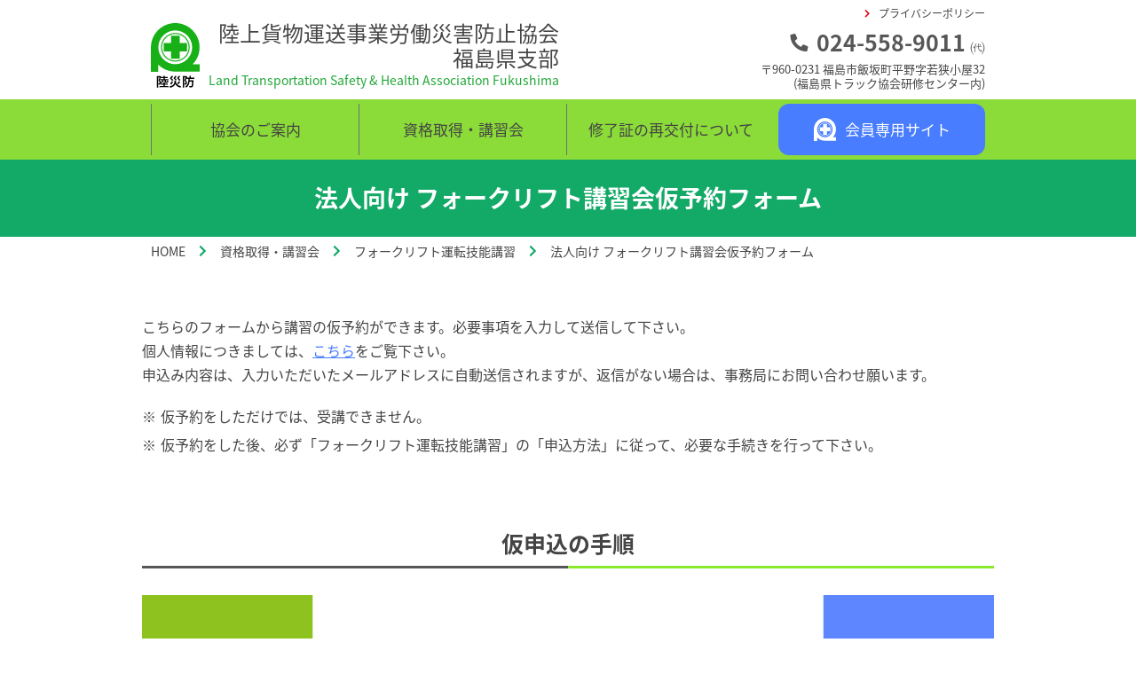

--- FILE ---
content_type: text/html; charset=UTF-8
request_url: https://f-rikusai.org/license/forklift-corporation.html?id=137&lic=ed
body_size: 18201
content:
<!DOCTYPE html>
<html lang="ja">
  <head>
    <meta charset="UTF-8">
    <meta name="viewport" content="width=device-width, initial-scale=1.0">
    <meta http-equiv="X-UA-Compatible" content="ie=edge">
    <meta name="format-detection" content="telephone=no">
    <title>法人向け フォークリフト講習会仮予約フォーム｜陸災防 福島県支部</title>
    <meta name="description" content="陸災防 福島県支部 法人向け フォークリフト講習会仮予約フォームです。こちらのフォームから、講習の仮予約ができます。必要事項を入力して送信して下さい。送信内容を確認次第、メールを返信します。">
    <link rel="canonical" href="https://f-rikusai.org/license/forklift-corporation.html">
    <link rel="Shortcut Icon" type="image/x-icon" href="../favicon.ico">
    <link rel="icon" href="../favicon.ico" type="image/x-icon">
    <link rel="apple-touch-icon-precomposed" href="../apple-touch-icon.png">
    <link rel="stylesheet" href="../css/common.css">
    <link rel="stylesheet" href="css/forklift-inquiry.css">
  </head>
  <body>
    <!-- header-->
    <header class="headerWrap">
      <div class="centerBox--940 sideMargin">
        <div class="header">
          <div class="headerBottom">
            <div class="headerLogoWrap"><a class="headLogoLink" href=".././.">
                <div class="headerLogo"><img src="../images/logo.svg" width="200" height="266" alt="陸災防のロゴマーク"></div>
                <div class="headLogoTextWrap"><span class="headLogoText">陸上貨物運送事業労働災害防止協会<br>福島県支部</span><span class="headLogoTextEng">Land Transportation Safety & Health Association Fukushima</span></div></a></div>
            <div class="headInfo">
              <nav class="primaryNav">
                <ul class="primaruMenu">
                  <li class="primaruMenuItem"><a class="primaruMenuLink" href="../privacy.html">プライバシーポリシー</a></li>
                </ul>
              </nav>
              <div class="headInfoTelWrap"><span class="headInfoTel">024-558-9011</span><span class="headInfoTelLeader">㈹</span></div><span class="headInfoAddress">〒960-0231 福島市飯坂町平野字若狭小屋32<br>(福島県トラック協会研修センター内)</span>
            </div>
          </div>
        </div>
      </div>
      <div class="headNavBtnWrap">
        <div class="headNavBtn"><span></span><span></span><span></span></div>
      </div>
      <nav class="headNav">
        <ul class="headMenu">
          <li class="headMenuItem"><a class="headMenuLink" href="../about.html">協会のご案内</a></li>
          <li class="headMenuItem"><span class="headMenuBtn">資格取得・講習会</span>
            <div class="headSubMenuAreaWrap">
              <div class="headSubMenuArea">
                <div class="headSubMenuItem">
                  <div class="headSubMenuBox"><span class="headSubMenuTitle">年間講習予定表</span>
                    <ul class="headSubMenuSub">
                      <li class="headSubMenuSubItem"><a class="headSubMenuSubLink" href="../data/all-2025.pdf?ch=0816" target="_blank">2025年度</a></li>
                    </ul>
                  </div>
                  <div class="headSubMenuBox"><span class="headSubMenuTitle">技能講習</span>
                    <ul class="headSubMenuSub">
                      <li class="headSubMenuSubItem"><a class="headSubMenuSubLink" href="../license/forklift.html">フォークリフト運転技能講習</a></li>
                      <li class="headSubMenuSubItem"><a class="headSubMenuSubLink" href="../license/cargo.html">はい作業主任者技能講習</a></li>
                      <li class="headSubMenuSubItem"><a class="headSubMenuSubLink" href="../license/shovel.html">ショベルローダー等運転技能講習</a></li>
                    </ul>
                  </div>
                </div>
                <div class="headSubMenuItem">
                  <div class="headSubMenuBox"><span class="headSubMenuTitle">安全衛生能力向上教育等講習</span>
                    <ul class="headSubMenuSub">
                      <li class="headSubMenuSubItem"><a class="headSubMenuSubLink" href="../license/traffic.html">交通労働災害防止担当管理者教育講習</a></li>
                      <li class="headSubMenuSubItem"><a class="headSubMenuSubLink" href="../license/disaster.html">荷役災害防止担当者安全衛生教育講習</a></li>
                      <li class="headSubMenuSubItem"><a class="headSubMenuSubLink" href="../license/health.html">フォークリフト運転業務従事者安全衛生教育講習</a></li>
                      <li class="headSubMenuSubItem"><a class="headSubMenuSubLink" href="../license/conductor.html">車両系荷役運搬機械等作業指揮者<br>積卸し作業指揮者 安全教育講習</a></li>
                    </ul>
                  </div>
                  <div class="headSubMenuBox"><span class="headSubMenuTitle">特別教育</span>
                    <ul class="headSubMenuSub">
                      <li class="headSubMenuSubItem"><a class="headSubMenuSubLink" href="../license/lifter.html">テールゲートリフター特別教育(学科教育)講習</a></li>
                    </ul>
                  </div>
                </div>
                <div class="headSubMenuItem"><a class="headSubMenuLinkBlack" href="../download.html">各種講習受講申込書</a><a class="headSubMenuLinkBlack" href="../place.html">講習会場のご案内</a>
                  <p class="headSubMenuLinkBlack2"><span>※会場の都合及び事変等により変更又は中止する場合があります。</span></p>
                </div>
              </div>
            </div>
          </li>
          <li class="headMenuItem"><a class="headMenuLink" href="../reissue.html">修了証の再交付について</a></li>
          <li class="headMenuItem"><a class="headMenuLinkMember" href="../member/"><span class="headMenuLinkMemberIcon"><img src="../images/menu_member_icon.svg" width="80" height="80" alt="陸災防のロゴマーク"></span><span class="headMenuLinkMemberText">会員専用サイト</span></a></li>
        </ul>
      </nav>
    </header>
    <!-- main-->
    <main>
      <h1 class="pageTitle">法人向け フォークリフト講習会仮予約フォーム</h1>
      <div class="centerBox--940 sideMargin">
        <ol class="bread">
          <li class="breadItem"><a class="breadLink" href=".././.">HOME</a></li>
          <li class="breadItem"><span class="breadText">資格取得・講習会</span></li>
          <li class="breadItem"><a class="breadLink" href="../license/forklift.html">フォークリフト運転技能講習</a></li>
          <li class="breadItem"><span class="breadText">法人向け フォークリフト講習会仮予約フォーム</span></li>
        </ol>
      </div>
      <div class="centerBox sideMargin">
        <div class="mb80">
          <p class="mb20">こちらのフォームから講習の仮予約ができます。必要事項を入力して送信して下さい。<br>個人情報につきましては、<a href="../privacy.html" target="_blank">こちら</a>をご覧下さい。<br>申込み内容は、入力いただいたメールアドレスに自動送信されますが、返信がない場合は、事務局にお問い合わせ願います。</p>
          <ul class="inquiryAlert">
            <li class="inquiryAlertItem">仮予約をしただけでは、受講できません。</li>
            <li class="inquiryAlertItem">仮予約をした後、必ず「フォークリフト運転技能講習」の「申込方法」に従って、必要な手続きを行って下さい。</li>
          </ul>
        </div>
        <div class="mb80">
          <h2 class="pageSubTitle">仮申込の手順</h2>
          <div class="mb40"><img src="images/forklift_flow.png" alt="仮予約の手順"></div><a class="processBtn" href="forklift.html">フォークリフト申込案内</a>
        </div>
        <div class="mb80">
          <h2 class="pageSubTitle">仮予約フォーム</h2>  <div class="errBox"><p class="errMessage">選択できる学科または実技の講習会がありません</p></div>
    <form id="formhead" name="form_input" method="post" action="/license/forklift-corporation.html#formhead">
    <input type="hidden" name="mode" value="submit">
    <input type="hidden" name="id" value="137">
    <input type="hidden" name="lic" value="ed">
    <div class="mb60">
      <table class="reserveTable">
        <tr>
          <th><span class="requiare">必須</span><span class="reserveTableTitle">会社名</span></th>
          <td>
            <input class="reserveTableInput" type="text" placeholder="例） リクサイボウ株式会社" name="com_name" value="">
                      </td>
        </tr>
        <tr>
          <th><span class="any">任意</span><span class="reserveTableTitle">フリガナ</span></th>
          <td>
            <input class="reserveTableInput" type="text" placeholder="例） リクサイボウカブシキガイシャ" name="com_kana" value="">
          </td>
        </tr>
        <tr>
          <th><span class="requiare">必須</span><span class="reserveTableTitle">担当者名</span></th>
          <td>
            <input class="reserveTableInput" type="text" placeholder="例） 山田　太郎" name="name" value="">
                      </td>
        </tr>
        <tr>
          <th><span class="any">任意</span><span class="reserveTableTitle">フリガナ</span></th>
          <td>
            <input class="reserveTableInput" type="text" placeholder="例） ヤマダ　タロウ" name="kana" value="">
          </td>
        </tr>
        <tr>
          <th><span class="requiare">必須</span><span class="reserveTableTitle">メールアドレス</span></th>
          <td>
            <input class="reserveTableInput" type="text" placeholder="例） office@f-rikusai.jp" name="email" value="">
                      </td>
        </tr>
        <tr>
          <th><span class="requiare">必須</span><span class="reserveTableTitle">電話番号</span></th>
          <td>
            <input class="reserveTableInput" type="text" placeholder="例） 024-558-9011" name="tel" value="">
                      </td>
        </tr>
        <tr>
          <th><span class="any">任意</span><span class="reserveTableTitle">FAX</span></th>
          <td>
            <input class="reserveTableInput" type="text" placeholder="例） 024-559-1161" name="fax" value="">
          </td>
        </tr>
        <tr>
          <th><span class="any">任意</span><span class="reserveTableTitle">郵便番号</span></th>
          <td>
            <input class="reserveTableInput" type="text" placeholder="例） 960-0231" name="yubin" value="">
          </td>
        </tr>
        <tr>
          <th><span class="requiare">必須</span><span class="reserveTableTitle">住所</span></th>
          <td>
            <input class="reserveTableInput" type="text" placeholder="例） 福島市飯坂町平野字若狭小屋32" name="address" value="">
                      </td>
        </tr>
      </table>
    </div>






    <div class="mb40">
      <h3 class="dayTitle">希望受講日</h3>
      <table class="reserveTable2">
        <tr>
          <th rowspan="5" class="bd_right w15p">受講希望</th>
          <th class="w30p"><span class="reserveTableTitle">受講希望地</span></th>
          <td>
            <input class="reserveTableInput reserveTableInputReadonly" type="text" readonly value="">
          </td>
        </tr>
        <tr>
          <th><span class="reserveTableTitle">学科受講希望日</span></th>
          <td>
            <input class="reserveTableInput reserveTableInputReadonly" type="text" readonly value="">
          </td>
        </tr>
        <tr>
          <th><span class="requiare">必須</span><span class="reserveTableTitle">実技受講希望日</span></th>
          <td>
            <select class="reserveTableSelect" name="1st_1st_choice">
              <option value=""></option>
            </select>
                      </td>
        </tr>
<!--
        <tr>
          <th><span class="any">任意</span><span class="reserveTableTitle">実技第2希望日</span></th>
          <td>
            <select class="reserveTableSelect" name="1st_2nd_choice">
              <option value=""></option>
            </select>
          </td>
        </tr>
-->
        <tr>
          <th><span class="requiare">必須</span><span class="reserveTableTitle">受講人数</span></th>
          <td>
            <input class="reserveTableNumber" type="number" name="1st_num_students" value=""><span class="reserveTablePeople">人</span>
                      </td>
        </tr>
        <tr>
          <th><span class="requiare">必須</span><span class="reserveTableTitle">通信欄</span></th>
          <td>
            <textarea class="reserveTableTextarea" name="1st_comment" placeholder="受講希望者名をすべて入力してください。"></textarea><br />
                      </td>
        </tr>





<!--

        <tr>
          <th rowspan="5" class="bd_right">受講希望(2)</th>
          <th class="w30p"><span class="reserveTableTitle">受講希望地</span></th>
          <td>
            <input class="reserveTableInput reserveTableInputReadonly" type="text" readonly value="">
          </td>
        </tr>
        <tr>
          <th><span class="reserveTableTitle">学科受講希望日</span></th>
          <td>
            <input class="reserveTableInput reserveTableInputReadonly" type="text" readonly value="">
          </td>
        </tr>
        <tr>
          <th><span class="any">任意</span><span class="reserveTableTitle">実技受講希望日</span></th>
          <td>
            <select class="reserveTableSelect" name="2nd_1st_choice">
              <option value=""></option>
            </select>
          </td>
        </tr>
        <tr>
          <th><span class="any">任意</span><span class="reserveTableTitle">実技第2希望日</span></th>
          <td>
            <select class="reserveTableSelect" name="2nd_2nd_choice">
              <option value=""></option>
            </select>
          </td>
        </tr>
        <tr>
          <th><span class="any">任意</span><span class="reserveTableTitle">受講人数</span></th>
          <td>
            <input class="reserveTableNumber" type="number" name="2nd_num_students" value=""><span class="reserveTablePeople">人</span>
          </td>
        </tr>
        <tr>
          <th><span class="any">任意</span><span class="reserveTableTitle">通信欄</span></th>
          <td>
            <textarea class="reserveTableTextarea" name="2nd_comment" placeholder="受講希望者名をすべて入力してください。"></textarea>
          </td>
        </tr>






        <tr>
          <th rowspan="5" class="bd_right">受講希望(3)</th>
          <th class="w30p"><span class="reserveTableTitle">受講希望地</span></th>
          <td>
            <input class="reserveTableInput reserveTableInputReadonly" type="text" readonly value="">
          </td>
        </tr>
        <tr>
          <th><span class="reserveTableTitle">学科受講希望日</span></th>
          <td>
            <input class="reserveTableInput reserveTableInputReadonly" type="text" readonly value="">
          </td>
        </tr>
        <tr>
          <th><span class="any">任意</span><span class="reserveTableTitle">実技受講希望日</span></th>
          <td>
            <select class="reserveTableSelect" name="3rd_1st_choice">
              <option value=""></option>
            </select>
          </td>
        </tr>
        <tr>
          <th><span class="any">任意</span><span class="reserveTableTitle">実技第2希望日</span></th>
          <td>
            <select class="reserveTableSelect" name="3rd_2nd_choice">
              <option value=""></option>
            </select>
          </td>
        </tr>
        <tr>
          <th><span class="any">任意</span><span class="reserveTableTitle">受講人数</span></th>
          <td>
            <input class="reserveTableNumber" type="number" name="3rd_num_students" value=""><span class="reserveTablePeople">人</span>
          </td>
        </tr>
        <tr>
          <th><span class="any">任意</span><span class="reserveTableTitle">通信欄</span></th>
          <td>
            <textarea class="reserveTableTextarea" name="3rd_comment" placeholder="受講希望者名をすべて入力してください。"></textarea>
          </td>
        </tr>
-->
      </table>
    </div>
    <input class="reserveTableSubmit" type="button" onclick="submit()" value="送信する">
  </form>
  <script src="https://ajax.googleapis.com/ajax/libs/jquery/2.1.1/jquery.min.js"></script>
        </div>
      </div>
    </main>
    <!-- footer-->
    <footer class="footer">
      <div class="centerBox--940 sideMargin">
        <div class="footerLogo"><span class="footerLogoIcon"><img src="../images/logo.svg" width="200" height="266" alt=""></span><span class="footerLogoText">陸上貨物運送事業労働災害防止協会 福島県支部</span></div><span class="footerAddress">〒960-0231 福島市飯坂町平野字若狭小屋32<br>（福島県トラック協会研修センター内）</span><span class="footerTel">TEL：024-558-9011　FAX：024-559-1161</span>
      </div><small class="copryright">© Land transportation industry safety & health association Fukushima.</small>
    </footer>
    <!-- script-->
    <script src="../js/jquery-2.0.0.min.js"></script>
    <script src="../js/common.js"></script>
    <script async src="https://www.googletagmanager.com/gtag/js?id=G-JHWTGQN0EM"></script>
    <script>
      window.dataLayer = window.dataLayer || [];
      function gtag(){dataLayer.push(arguments);}
      gtag('js', new Date());
      gtag('config', 'G-JHWTGQN0EM');
    </script>
  </body>
</html>

--- FILE ---
content_type: text/css
request_url: https://f-rikusai.org/license/css/forklift-inquiry.css
body_size: 4670
content:
@charset "UTF-8";.inquiryAlertItem{display:-webkit-box;display:-webkit-flex;display:-ms-flexbox;display:flex;-webkit-box-align:baseline;-webkit-align-items:baseline;-ms-flex-align:baseline;align-items:baseline;margin:0 0 5px}.inquiryAlertItem:before{content:"※";margin:0 5px 0 0}.processBtn{background-color:#497dff;max-width:300px;margin:0 auto;display:block;color:#fff;padding:20px;text-decoration:none;text-align:center;border-radius:15px}.reserveTable{width:100%}.reserveTable tr{border-top:1px solid #ccc;border-bottom:1px solid #ccc}.reserveTable th{text-align:left;padding:25px 20px;display:block}.reserveTable td{padding:0 20px 20px;display:block}.reserveTable2{width:100%}.reserveTable2 tr{border-top:1px solid #ccc;border-bottom:1px solid #ccc}.reserveTable2 th{text-align:left;padding:25px 20px;display:block}.reserveTable2 td{padding:0 20px 20px;display:block}.reserveTableInput{border:1px solid #ccc;padding:5px 10px;width:100%;height:40px}.requiare{background-color:#c93a61;color:#fff;padding:5px 10px;border-radius:5px;line-height:1.2;display:inline-block;font-size:.8125rem;margin:0 15px 0 0}.any{background-color:#717171;color:#fff;padding:5px 10px;border-radius:5px;line-height:1.2;display:inline-block;font-size:.8125rem;margin:0 15px 0 0}.reserveTableRadioLabelWrap{display:-webkit-box;display:-webkit-flex;display:-ms-flexbox;display:flex;-webkit-box-align:center;-webkit-align-items:center;-ms-flex-align:center;align-items:center}.reserveTableRadioLabel{margin:0 30px 0 0;cursor:pointer;-webkit-user-select:none;-moz-user-select:none;-ms-user-select:none;user-select:none}.reserveTableRadio{display:none}.reserveTableRadio:checked+.reserveTableRadioText{color:#13a967}.reserveTableRadio:checked+.reserveTableRadioText:after{content:"";height:14px;width:14px;border-radius:50%;background-color:#13a967;top:50%;left:3px;-webkit-transform:translateY(-50%);transform:translateY(-50%);position:absolute}.reserveTableRadioText{position:relative;padding:0 0 0 30px;line-height:1}.reserveTableRadioText:before{content:"";height:20px;width:20px;border-radius:50%;border:1px solid #ccc;top:50%;left:0;-webkit-transform:translateY(-50%);transform:translateY(-50%);position:absolute}.reserveTableCheckLabelWrap{display:-webkit-box;display:-webkit-flex;display:-ms-flexbox;display:flex;-webkit-flex-wrap:wrap;-ms-flex-wrap:wrap;flex-wrap:wrap;margin-bottom:-15px;max-width:630px}.reserveTableCheckLabel{margin:0 30px 15px 0;cursor:pointer;-webkit-user-select:none;-moz-user-select:none;-ms-user-select:none;user-select:none}.reserveTableCheck{display:none}.reserveTableCheck:checked+.reserveTableCheckText{color:#13a967}.reserveTableCheck:checked+.reserveTableCheckText:after{content:"";height:14px;width:22px;border-bottom:3px solid #13a967;border-left:4px solid #13a967;top:40%;left:12px;-webkit-transform:rotate(-44deg) translateY(-50%);transform:rotate(-44deg) translateY(-50%);-webkit-transform-origin:left bottom;transform-origin:left bottom;position:absolute}.reserveTableCheck:disabled+.reserveTableCheckText{color:#888}.reserveTableCheck:disabled+.reserveTableCheckText:before{background-color:#aaa}.reserveTableCheckText{position:relative;padding:0 0 0 30px;line-height:1}.reserveTableCheckText:before{content:"";height:20px;width:20px;border-radius:5px;border:1px solid #ccc;top:50%;left:0;-webkit-transform:translateY(-50%);transform:translateY(-50%);position:absolute}.dayTitle{text-align:center;font-size:1.375rem;margin:0 0 15px}.reserveTableInputReadonly{background-color:#eee;outline:0}.reserveTableSelect{padding:5px 10px;border:1px solid #ccc;height:40px}.reserveTableTextarea{padding:5px 10px;border:1px solid #ccc;min-height:250px;width:100%}.reserveTableSubmit{background-color:#ccc;max-width:300px;margin:0 auto;display:block;padding:20px;text-decoration:none;text-align:center;border-radius:15px;width:100%}.reserveTableNumber{border:1px solid #ccc;padding:5px 10px;width:80px;height:40px;margin:0 15px 0 0}.error{background:#f4d4d4!important;color:#dd3636!important;font-weight:600!important}.errMessage{font-weight:900;color:#dd3636;margin:5px 0 0}.errBox{border:3px double #dd3636;background-color:#f4d4d4;padding:10px;margin:0 0 40px}.errBox p{color:#dd3636;font-weight:600}@media print,screen and (min-width:768px){.reserveTable th{width:30%;vertical-align:top;display:table-cell}.reserveTable td{padding:20px;display:table-cell}.reserveTable2 th{vertical-align:top;display:table-cell}.reserveTable2 th.bd_right{border-right:1px solid #ccc}.reserveTable2 th.w15p{width:15%}.reserveTable2 th.w30p{width:30%}.reserveTable2 td{padding:20px;display:table-cell}}@media (max-width:960px){.dayTitle{font-size:calc(1.0375rem + .5625vw)}}

--- FILE ---
content_type: application/javascript
request_url: https://f-rikusai.org/js/common.js
body_size: 793
content:


//スムーズスクロール
$('a[href^=#]').on('click', function() {
  var speed = 500;
  var href= $(this).attr('href');
  var target = $(href == '#' || href == '' ? 'html' : href);
  var position = target.offset().top;
  $('html, body').animate({scrollTop: position}, speed, 'swing');
  return false;
});

//自動電話番号リンク
var ua = navigator.userAgent;
if(ua.indexOf('iPhone') > 0 || ua.indexOf('Android') > 0) {
  $('.telLink').each(function() {
    var str = $(this).text();
    $(this).html($('<a>').attr('href', 'tel:' + str.replace(/-/g, '')).append(str + '</a>'));
  });
}

//menu
$(".headNavBtnWrap").on("click", function() {
  $(".headNav").stop().slideToggle();
});

$(".headMenuBtn").on("click", function() {
  $(".headSubMenuAreaWrap").stop().slideToggle();
});



--- FILE ---
content_type: image/svg+xml
request_url: https://f-rikusai.org/images/logo.svg
body_size: 3564
content:
<svg xmlns="http://www.w3.org/2000/svg" width="200" height="265.7" viewBox="0 0 200 265.7"><style>.st0{fill:#17b017}</style><path class="st0" d="M147.9 82.2h-30.1V52.1H83.1v30.1H53v34.7h30.1V147h34.7v-30.1h30.1z"/><path class="st0" d="M100.3 158.3c-32.5 0-58.9-26.4-58.9-58.9s26.4-58.9 58.9-58.9 58.9 26.4 58.9 58.9-26.4 58.9-58.9 58.9zm0-113.4c-30.1 0-54.5 24.5-54.5 54.5S70.3 154 100.3 154s54.5-24.5 54.5-54.5-24.4-54.6-54.5-54.6z"/><path class="st0" d="M171.5 169c17.4-18 28.1-42.4 28.1-69.3 0-55-44.7-99.7-99.7-99.7C46.4 0 2.6 42.4.3 95.4H0v105.3h30.4v-29.6c18 17.5 42.5 28.3 69.5 28.3h1.3v.1H200V169h-28.5zM30.6 99.7c0-38.2 31.1-69.3 69.3-69.3s69.3 31.1 69.3 69.3S138.1 169 99.9 169s-69.3-31.1-69.3-69.3z"/><g><path d="M52.3 235.1c-.3 2-.6 3.2-1.3 4.7-1.5 3.1-3.6 4.8-7.8 6.7-.8-1.5-1.4-2.3-2.6-3.7.3 1.3.4 2.2.4 3.1 0 3.4-1.3 5.6-3.9 6.6-1.2.5-3.1.7-5.3.7 0-2.9-.2-4.1-1-5.7.9.1 1.3.2 1.8.2 2.1 0 2.7-.5 2.7-2.5 0-3.7-1.2-6.7-4.2-10.6 2.5-5.1 3.4-7.3 4.7-11.7h-5.4v36.2c0 2.4.1 4.5.3 6.1h-6.2c.2-1.5.3-3.7.3-6.8V223c0-1.7-.1-2.9-.2-5.2 1.1.1 2.3.2 4.3.2h6.2c1.9 0 3-.1 4-.2l2.9 3.5c-.3.7-.5 1.1-.6 1.4-1.4 4.1-3.2 8.4-5 11.6 2.2 2.9 3.1 4.6 4 7.7 4.2-1.4 6.1-3.4 6.6-6.9h-2.5c-2.2 0-3.5.1-5 .3v-5.5c1.4.2 2.3.3 5 .3h7.4V226H47c-2.5 0-3.4.1-4.9.2v-5.5c1.3.3 2.4.3 4.9.3h4.9v-1.4c0-1.3-.1-2.2-.3-3.1h6.1c-.2 1.1-.3 1.9-.3 3.2v1.4h6.8c2.5 0 3.7-.1 5-.3v5.5c-1.4-.2-2.7-.2-5-.2h-6.8v4.2h9c2.6 0 3.6-.1 5-.3v5.5c-1.5-.2-2.9-.3-5-.3h-4.9v4.3c0 .5.1.6.4.7.3.1.8.2 1.4.2 3.2 0 3.4-.2 3.4-4 2.1.9 3.2 1.2 5 1.5-.4 3.5-.6 4.5-1.4 5.5-1 1.2-3 1.6-7.5 1.6-3 0-4.2-.2-5.3-.6-.1.8-.1 1.2-.1 2.3v1.7h7.1c2.5 0 3.6-.1 5-.3v5.5c-1.5-.2-2.4-.2-5-.2h-7.1v5.2h8.9c2.6 0 4-.1 5.7-.3v5.5c-1.7-.2-3.6-.3-5.9-.3H41.8c-2.8 0-4.3.1-5.9.3v-5.5c1.7.2 3.4.3 5.7.3h10.2v-5.2h-5.7c-2.6 0-3.6.1-5 .2v-5.5c1.4.2 2.5.3 5 .3h5.7v-1.7c0-1.6-.1-2.3-.3-3.4h4.8c-.2-.5-.2-.7-.2-1.7v-6.4h-3.8zM103 236.5c-.2.9-.3 1.9-.3 3.1 0 6.5 2.6 11.1 8.5 15 3.5 2.3 6.9 3.6 12.8 4.9-1.4 2.2-2 3.3-2.9 6.1-6.9-2.4-10.3-4.1-13.9-6.8-3.7-2.7-5.6-5-7.3-9-1.6 4.6-3.4 7.2-6.9 9.8-3.7 2.8-7.8 4.6-14.4 6-.7-2.2-1.4-3.5-3-5.7 7-1.1 11.1-2.7 14.6-5.6 4.3-3.6 6.6-8.6 6.6-14.5 0-1.3-.1-2.2-.2-3.3h6.4zm-11.6-18c-3.4 4.5-3.9 5-6.7 7.9 2.7 2.3 5 4.8 7.5 8l-5.3 3c-2.9-4.6-4.7-6.7-9.2-10.9 3.8-3.9 6.2-6.9 7.6-10.1l6.1 2.1zm-.5 22.4c-2.3 5.2-3.9 7.7-7.3 11.8l-5.2-3c3.7-3.8 5-5.8 6.9-10.7l5.6 1.9zm14.7-22.4c-2.7 3.6-4.1 5.4-6.4 7.7 3.8 3.4 3.9 3.6 6.9 6.9l-5.3 2.9c-2.3-3.5-4.8-6.3-8.5-9.8 3.9-4 5.8-6.5 7.4-9.8l5.9 2.1zm14.5-.1c-.6.8-.6.8-2.9 3.9-1.2 1.6-2 2.5-3.4 3.9 3.4 2.9 4.6 4.1 7.7 7.7l-5.1 3.2c-5-6.5-5.7-7.3-9.5-10.9 4.1-4.5 5.9-6.8 7.5-10.1l5.7 2.3zm.2 23.1c-2.8 4.3-4.4 6.2-8.4 9.9l-4.8-3.3c3.6-2.9 5.6-5.2 7.9-9.2l5.3 2.6zM151 229.8c-1.6 0-2.6.1-3.9.2v-4.1c-1.8 4.5-2.1 5-4.3 8.8 3.9 4.9 4.9 7.5 4.9 11.9s-2.8 6.6-8.4 6.6h-1c-.1-2.7-.4-3.8-1.2-5.4 1 .2 1.9.2 2.5.2 1.6 0 2.4-.8 2.4-2.6 0-1.4-.4-3.3-1.1-5-.8-1.8-1.6-3-3.6-5.5 2.3-4.3 3.6-7.3 4.7-11.8h-5.9v36.1c0 2.2.1 4 .3 6h-6.1c.2-1.7.3-3.7.3-6.1v-36.3c0-1.9-.1-3.6-.2-5.1 1.1.2 2.3.2 4.1.2h8.2c1.7 0 2.5-.1 3.5-.2l2.5 3.6c-.1.3-.1.3-.3.7-.1.2-.1.3-.2.4-.3.7-.3.8-.6 1.6 1.4.1 2.6.2 4.3.2h6.3v-3.6c0-1.7-.1-3-.3-4.1h6.4c-.2 1.2-.3 2.4-.3 4.1v3.6h8c2.9 0 4.2-.1 5.8-.3v5.9c-1.5-.2-3.1-.3-5.7-.3h-12.6c-.1 2.7-.1 4-.2 5.9h10.5c2.1 0 3.5-.1 4.8-.2-.2 1.1-.2 1.1-.3 4.1-.2 5.7-.6 12.5-1 15.8-1 7.4-2.8 9.2-9.5 9.2-1.5 0-2.1-.1-6-.3-.1-2.2-.4-3.7-1.2-5.7 3.4.5 4.8.6 7.1.6 2.4 0 3-.4 3.5-2.4.7-2.5 1.3-9.2 1.4-15.9h-9.9c-.7 5.8-2.4 10.9-5 15.3-2.1 3.6-4.6 6.2-8.7 9.3-1.7-2.3-2.7-3.4-4.5-4.7 5.5-3.4 8.7-7.2 10.7-12.8 1.8-4.9 2.4-9.2 2.5-18.2H151z"/></g></svg>

--- FILE ---
content_type: image/svg+xml
request_url: https://f-rikusai.org/images/menu_member_icon.svg
body_size: 663
content:
<svg xmlns="http://www.w3.org/2000/svg" width="80" height="80.3" viewBox="0 0 80 80.3"><style>.st0{fill:#fff}</style><path class="st0" d="M59.1 32.9h-12v-12H33.2v12h-12v13.9h12v12h13.9v-12h12z"/><path class="st0" d="M40.1 63.3c-13 0-23.6-10.6-23.6-23.6s10.6-23.6 23.6-23.6c13 0 23.6 10.6 23.6 23.6S53.1 63.3 40.1 63.3zm0-45.3c-12 0-21.8 9.8-21.8 21.8s9.8 21.8 21.8 21.8 21.8-9.8 21.8-21.8S52.2 18 40.1 18z"/><path class="st0" d="M68.6 67.6c7-7.2 11.3-17 11.3-27.7C79.8 17.9 62 0 40 0 18.5 0 1 17 .1 38.2H0v42.1h12.2V68.5c7.2 7 17 11.3 27.8 11.3h40V67.6H68.6zM12.2 39.9c0-15.3 12.4-27.7 27.7-27.7s27.7 12.4 27.7 27.7S55.2 67.6 40 67.6 12.2 55.2 12.2 39.9z"/></svg>